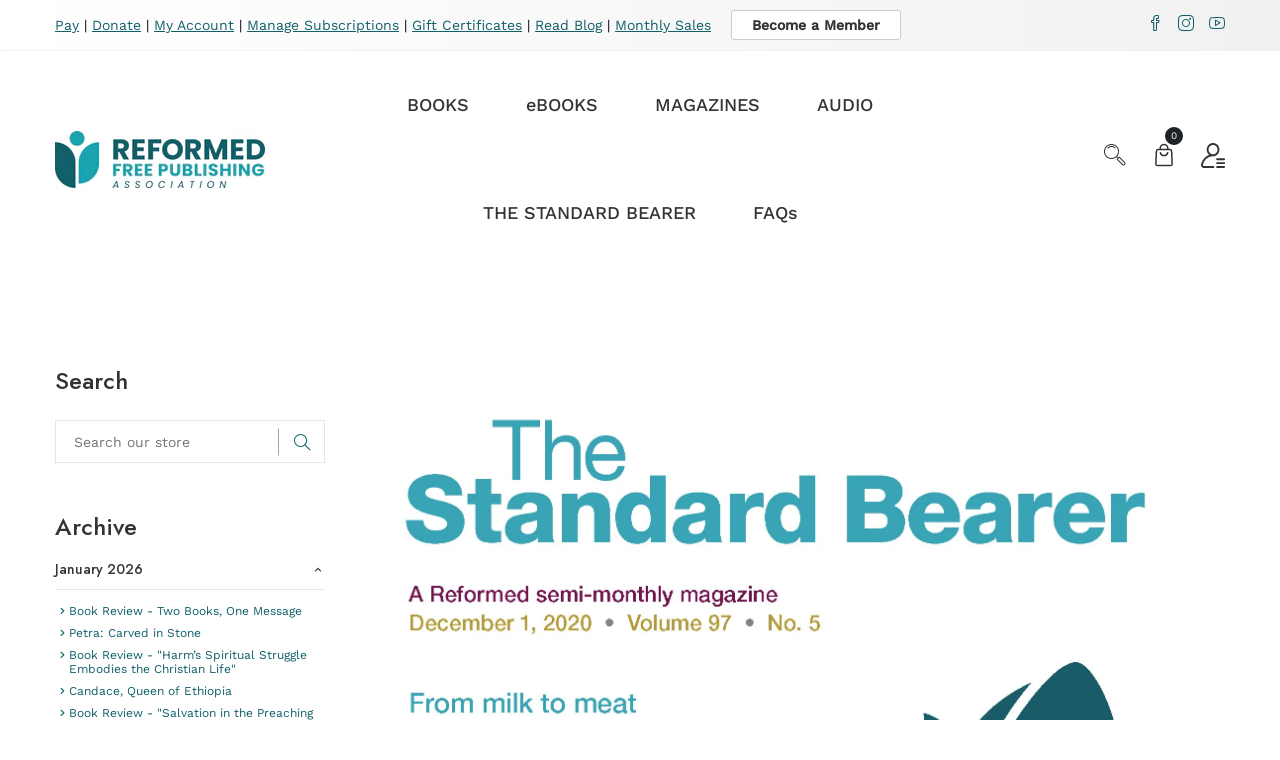

--- FILE ---
content_type: text/javascript
request_url: https://cdn.shopify.com/extensions/019bf799-1e75-765c-addb-f008b4d4dd47/donatemate-for-donations-77/assets/donatemate.js
body_size: 593
content:

document.getElementById("donatemateAtc").addEventListener("click", dmHelper)

function makeValue(val){
  console.log(val)
        document.getElementById("DonateMateInputField").value = val.replace(/[^\d.]/g, '');
        let buttons = document.getElementById('donatematePresetButtons')

    for (let i = 0; i < buttons.children.length; i++) {
            if (buttons.children[i].innerHTML === val) {
                buttons.children[i].className = 'dm-donation-value-button-selected ' + sessionStorage.getItem("button_class")
            } else {
                buttons.children[i].className = 'dm-donation-value-button ' + sessionStorage.getItem("button_class")
            }
        }
         document.getElementById('donatemateInputDiv').style.display = 'none';
        return true;

    }

    document.getElementById('otherButton').addEventListener('click', () => {
        let dmInput = document.getElementById('donatemateInputDiv')
        if (dmInput.style.display === "none") {
            dmInput.style.display = 'inline-block'
           document.getElementById('otherButton').className = 'dm-donation-value-button-selected ' + sessionStorage.getItem("button_class")
        }
    })

function dmHelper(event)

    {
        event.stopImmediatePropagation()
        change_button();
        let currency = null;
        if (sessionStorage.getItem('donatemate_currency')) {
            currency = sessionStorage.getItem('donatemate_currency')
        } else {
            if (window.document.getElementById('donatemateCurrency')) {
                currency = window.document.getElementById('donatemateCurrency').value
            }
        }
        let selling_plan = document.querySelector('input[name="donateMateSellingPlan"]:checked') ? document.querySelector('input[name="donateMateSellingPlan"]:checked').value : null
        let payload = {
            shop: sessionStorage.getItem('donatemate_shop') ? sessionStorage.getItem('donatemate_shop') : window.document.donatemate_shop,
            productid: parseInt(sessionStorage.getItem('donatemate_productId') ? sessionStorage.getItem('donatemate_productId') : window.document.donatemate_productId),
            price: document.getElementById('DonateMateInputField').value,
            currency: currency,
            selling_plan: selling_plan,
            source: "App Block"
        };

        fetch('/apps/DonateMate/api/get_item', {
            method: 'post',
            headers: {
                'Content-Type': 'application/json'},
            body: JSON.stringify(payload)
        }).then(
            response => response.json())
            .then(json => {if (json.reason === "Success") {
                    let variant = json.variant;
                    let items =
                        {
                            quantity: 1,
                            id: variant,
                            selling_plan: selling_plan,
                            properties: {
                                '__donatemate_source': "App Block"
                            }

                        };
                    fetch('/cart/add.js', {
                        method: 'post',
                        body: JSON.stringify(items),
                        headers: {
                            'Content-Type': 'application/json'},
                    })
                        .then(response => response.json())
                        .then(json => {
                                // if the status code is not 200, then we need to check the error message

                                myInterval = setInterval(() => {
                                    fetch(
                                        (sessionStorage.getItem('donatemate_productUrl') ? sessionStorage.getItem('donatemate_productUrl') : window.document.donatemate_productUrl) + ".js",
                                        {
                                            method: 'get'
                                        }).then(response => response.json())
                                        .then(json => {
                                                if (json.variants.find(v => v.id == variant)) {
                                                    clearInterval(myInterval)
                                                    if (sessionStorage.getItem('addToCartAction') === 'checkout') {
                                                      window.location.href = '/checkout';
                                                    } else {
                                                      window.location.href = '/cart';

                                                    }
                                                    change_button();
                                                }
                                            }
                                        )
                                }, 500)

                            }
                        )
                } else {
                change_button();
                displayError(json.variant)

                }}
            )
    }


    function change_button() {
        let loader_child = document.getElementById("dm_loader")
        if (loader_child.style.display === 'block'){
            document.getElementById("donatemateAtc").disabled = false;
            document.getElementById('dm_loader').style.display = "none";
            document.getElementById('dm_button_text').style.display  = 'block';
        } else {
            document.getElementById("donatemateAtc").disabled = true;
            document.getElementById('dm_button_text').style.display = "none";
            document.getElementById('dm_loader').style.display = "block";

        }
    }

    function displayError(value) {
    console.log(value)
      if (sessionStorage.getItem("donatemateShopMoney") === null) {
        sessionStorage.setItem("donatemateShopMoney", window.document.donatemateShopMoney)
      }
    let printString = ''
    if (value.includes('Minimum donation amount is ')) {
        let text = value.split('Minimum donation amount is ')
        let newLocalMoneyValue = sessionStorage.getItem('donatemateShopMoney').replace('\{\{amount\}\}','') + (parseFloat(text[1]).toLocaleString(undefined, {maximumFractionDigits:0}))
        printString = 'Minimum donation amount is ' + newLocalMoneyValue
    } else {
        printString = value
    }
        document.getElementById('donatemateError').innerText = printString
        document.getElementById('donatemateError').style.display = 'block'
    }
